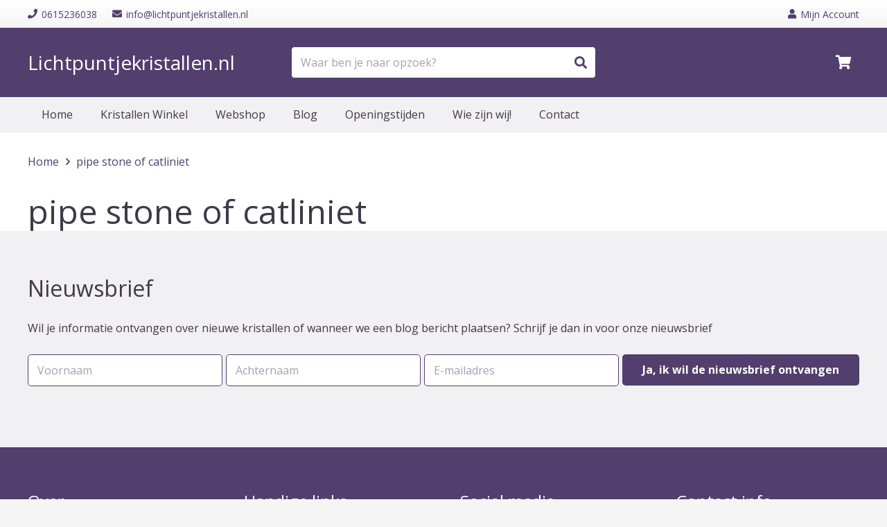

--- FILE ---
content_type: text/html; charset=UTF-8
request_url: https://www.lichtpuntjekristallen.nl/blog/algemeen/paar-nieuwe-stenen-ingekocht/attachment/pipe-stone-of-catliniet/
body_size: 13770
content:
<!DOCTYPE HTML>
<html class="" lang="nl-NL">
<head>
<meta charset="UTF-8">
<meta name='robots' content='index, follow, max-image-preview:large, max-snippet:-1, max-video-preview:-1' />
<!-- This site is optimized with the Yoast SEO plugin v26.8 - https://yoast.com/product/yoast-seo-wordpress/ -->
<title>pipe stone of catliniet - Lichtpuntje Kristallen</title>
<link rel="canonical" href="https://www.lichtpuntjekristallen.nl/blog/algemeen/paar-nieuwe-stenen-ingekocht/attachment/pipe-stone-of-catliniet/" />
<meta property="og:locale" content="nl_NL" />
<meta property="og:type" content="article" />
<meta property="og:title" content="pipe stone of catliniet - Lichtpuntje Kristallen" />
<meta property="og:url" content="https://www.lichtpuntjekristallen.nl/blog/algemeen/paar-nieuwe-stenen-ingekocht/attachment/pipe-stone-of-catliniet/" />
<meta property="og:site_name" content="Lichtpuntje Kristallen" />
<meta property="og:image" content="https://www.lichtpuntjekristallen.nl/blog/algemeen/paar-nieuwe-stenen-ingekocht/attachment/pipe-stone-of-catliniet" />
<meta property="og:image:width" content="1296" />
<meta property="og:image:height" content="864" />
<meta property="og:image:type" content="image/jpeg" />
<script type="application/ld+json" class="yoast-schema-graph">{"@context":"https://schema.org","@graph":[{"@type":"WebPage","@id":"https://www.lichtpuntjekristallen.nl/blog/algemeen/paar-nieuwe-stenen-ingekocht/attachment/pipe-stone-of-catliniet/","url":"https://www.lichtpuntjekristallen.nl/blog/algemeen/paar-nieuwe-stenen-ingekocht/attachment/pipe-stone-of-catliniet/","name":"pipe stone of catliniet - Lichtpuntje Kristallen","isPartOf":{"@id":"https://www.lichtpuntjekristallen.nl/#website"},"primaryImageOfPage":{"@id":"https://www.lichtpuntjekristallen.nl/blog/algemeen/paar-nieuwe-stenen-ingekocht/attachment/pipe-stone-of-catliniet/#primaryimage"},"image":{"@id":"https://www.lichtpuntjekristallen.nl/blog/algemeen/paar-nieuwe-stenen-ingekocht/attachment/pipe-stone-of-catliniet/#primaryimage"},"thumbnailUrl":"https://www.lichtpuntjekristallen.nl/wp-content/uploads/pipe-stone-of-catliniet.jpg","datePublished":"2015-08-14T09:41:54+00:00","breadcrumb":{"@id":"https://www.lichtpuntjekristallen.nl/blog/algemeen/paar-nieuwe-stenen-ingekocht/attachment/pipe-stone-of-catliniet/#breadcrumb"},"inLanguage":"nl-NL","potentialAction":[{"@type":"ReadAction","target":["https://www.lichtpuntjekristallen.nl/blog/algemeen/paar-nieuwe-stenen-ingekocht/attachment/pipe-stone-of-catliniet/"]}]},{"@type":"ImageObject","inLanguage":"nl-NL","@id":"https://www.lichtpuntjekristallen.nl/blog/algemeen/paar-nieuwe-stenen-ingekocht/attachment/pipe-stone-of-catliniet/#primaryimage","url":"https://www.lichtpuntjekristallen.nl/wp-content/uploads/pipe-stone-of-catliniet.jpg","contentUrl":"https://www.lichtpuntjekristallen.nl/wp-content/uploads/pipe-stone-of-catliniet.jpg","width":1296,"height":864},{"@type":"BreadcrumbList","@id":"https://www.lichtpuntjekristallen.nl/blog/algemeen/paar-nieuwe-stenen-ingekocht/attachment/pipe-stone-of-catliniet/#breadcrumb","itemListElement":[{"@type":"ListItem","position":1,"name":"Home","item":"https://www.lichtpuntjekristallen.nl/"},{"@type":"ListItem","position":2,"name":"Paar nieuwe stenen ingekocht","item":"https://www.lichtpuntjekristallen.nl/blog/algemeen/paar-nieuwe-stenen-ingekocht/"},{"@type":"ListItem","position":3,"name":"pipe stone of catliniet"}]},{"@type":"WebSite","@id":"https://www.lichtpuntjekristallen.nl/#website","url":"https://www.lichtpuntjekristallen.nl/","name":"Lichtpuntje Kristallen","description":"","potentialAction":[{"@type":"SearchAction","target":{"@type":"EntryPoint","urlTemplate":"https://www.lichtpuntjekristallen.nl/?s={search_term_string}"},"query-input":{"@type":"PropertyValueSpecification","valueRequired":true,"valueName":"search_term_string"}}],"inLanguage":"nl-NL"}]}</script>
<!-- / Yoast SEO plugin. -->
<link rel='dns-prefetch' href='//www.googletagmanager.com' />
<link rel='dns-prefetch' href='//fonts.googleapis.com' />
<link rel="alternate" type="application/rss+xml" title="Lichtpuntje Kristallen &raquo; feed" href="https://www.lichtpuntjekristallen.nl/feed/" />
<link rel="alternate" type="application/rss+xml" title="Lichtpuntje Kristallen &raquo; reacties feed" href="https://www.lichtpuntjekristallen.nl/comments/feed/" />
<link rel="alternate" type="application/rss+xml" title="Lichtpuntje Kristallen &raquo; pipe stone of catliniet reacties feed" href="https://www.lichtpuntjekristallen.nl/blog/algemeen/paar-nieuwe-stenen-ingekocht/attachment/pipe-stone-of-catliniet/feed/" />
<link rel="alternate" title="oEmbed (JSON)" type="application/json+oembed" href="https://www.lichtpuntjekristallen.nl/wp-json/oembed/1.0/embed?url=https%3A%2F%2Fwww.lichtpuntjekristallen.nl%2Fblog%2Falgemeen%2Fpaar-nieuwe-stenen-ingekocht%2Fattachment%2Fpipe-stone-of-catliniet%2F" />
<link rel="alternate" title="oEmbed (XML)" type="text/xml+oembed" href="https://www.lichtpuntjekristallen.nl/wp-json/oembed/1.0/embed?url=https%3A%2F%2Fwww.lichtpuntjekristallen.nl%2Fblog%2Falgemeen%2Fpaar-nieuwe-stenen-ingekocht%2Fattachment%2Fpipe-stone-of-catliniet%2F&#038;format=xml" />
<meta name="viewport" content="width=device-width, initial-scale=1"><meta name="SKYPE_TOOLBAR" content="SKYPE_TOOLBAR_PARSER_COMPATIBLE"><meta name="theme-color" content="#f5f5f5"><meta property="og:url" content="https://www.lichtpuntjekristallen.nl/blog/algemeen/paar-nieuwe-stenen-ingekocht/attachment/pipe-stone-of-catliniet/"><meta property="og:locale" content="nl_NL"><meta property="og:title" content="pipe stone of catliniet - Lichtpuntje Kristallen"><meta property="og:site_name" content="Lichtpuntje Kristallen"><meta property="og:type" content="article">		<!-- This site uses the Google Analytics by MonsterInsights plugin v9.11.1 - Using Analytics tracking - https://www.monsterinsights.com/ -->
<!-- Opmerking: MonsterInsights is momenteel niet geconfigureerd op deze site. De site eigenaar moet authenticeren met Google Analytics in de MonsterInsights instellingen scherm. -->
<!-- No tracking code set -->
<!-- / Google Analytics by MonsterInsights -->
<style id='wp-img-auto-sizes-contain-inline-css' type='text/css'>
img:is([sizes=auto i],[sizes^="auto," i]){contain-intrinsic-size:3000px 1500px}
/*# sourceURL=wp-img-auto-sizes-contain-inline-css */
</style>
<style id='classic-theme-styles-inline-css' type='text/css'>
/*! This file is auto-generated */
.wp-block-button__link{color:#fff;background-color:#32373c;border-radius:9999px;box-shadow:none;text-decoration:none;padding:calc(.667em + 2px) calc(1.333em + 2px);font-size:1.125em}.wp-block-file__button{background:#32373c;color:#fff;text-decoration:none}
/*# sourceURL=/wp-includes/css/classic-themes.min.css */
</style>
<!-- <link rel='stylesheet' id='square-core-css' href='https://www.lichtpuntjekristallen.nl/wp-content/mu-plugins/square-core/public/css/square-core-public.css?ver=1.0.0' type='text/css' media='all' /> -->
<!-- <link rel='stylesheet' id='contact-form-7-css' href='https://www.lichtpuntjekristallen.nl/wp-content/plugins/contact-form-7/includes/css/styles.css?ver=6.1.4' type='text/css' media='all' /> -->
<link rel="stylesheet" type="text/css" href="//www.lichtpuntjekristallen.nl/wp-content/cache/wpfc-minified/de8r51pd/61fay.css" media="all"/>
<style id='woocommerce-inline-inline-css' type='text/css'>
.woocommerce form .form-row .required { visibility: visible; }
/*# sourceURL=woocommerce-inline-inline-css */
</style>
<!-- <link rel='stylesheet' id='owl-style-css' href='https://www.lichtpuntjekristallen.nl/wp-content/themes/lichtpuntjekristallen/assets/css/owl.carousel.min.css?ver=6.9' type='text/css' media='all' /> -->
<!-- <link rel='stylesheet' id='general-css' href='https://www.lichtpuntjekristallen.nl/wp-content/themes/lichtpuntjekristallen/assets/css/general_classes.css?ver=6.9' type='text/css' media='all' /> -->
<!-- <link rel='stylesheet' id='wc_shop_sidebar_css-css' href='https://www.lichtpuntjekristallen.nl/wp-content/themes/lichtpuntjekristallen/assets/css/wc_shop_sidebar.css?ver=6.9' type='text/css' media='all' /> -->
<link rel="stylesheet" type="text/css" href="//www.lichtpuntjekristallen.nl/wp-content/cache/wpfc-minified/863vszqt/bmxtr.css" media="all"/>
<link rel='stylesheet' id='us-fonts-css' href='https://fonts.googleapis.com/css?family=Open+Sans%3A400%2C700&#038;display=swap&#038;ver=6.9' type='text/css' media='all' />
<!-- <link rel='stylesheet' id='mollie-applepaydirect-css' href='https://www.lichtpuntjekristallen.nl/wp-content/plugins/mollie-payments-for-woocommerce/public/css/mollie-applepaydirect.min.css?ver=1768883791' type='text/css' media='screen' /> -->
<link rel="stylesheet" type="text/css" href="//www.lichtpuntjekristallen.nl/wp-content/cache/wpfc-minified/g416cbng/bnb4j.css" media="screen"/>
<!-- <link rel='stylesheet' id='us-theme-css' href='https://www.lichtpuntjekristallen.nl/wp-content/uploads/us-assets/www.lichtpuntjekristallen.nl.css?ver=6ae7ea9f' type='text/css' media='all' /> -->
<!-- <link rel='stylesheet' id='theme-style-css' href='https://www.lichtpuntjekristallen.nl/wp-content/themes/lichtpuntjekristallen/style.css?ver=7.9' type='text/css' media='all' /> -->
<link rel="stylesheet" type="text/css" href="//www.lichtpuntjekristallen.nl/wp-content/cache/wpfc-minified/7wvkvu43/bmxtr.css" media="all"/>
<script type="text/javascript" id="woocommerce-google-analytics-integration-gtag-js-after">
/* <![CDATA[ */
/* Google Analytics for WooCommerce (gtag.js) */
window.dataLayer = window.dataLayer || [];
function gtag(){dataLayer.push(arguments);}
// Set up default consent state.
for ( const mode of [{"analytics_storage":"denied","ad_storage":"denied","ad_user_data":"denied","ad_personalization":"denied","region":["AT","BE","BG","HR","CY","CZ","DK","EE","FI","FR","DE","GR","HU","IS","IE","IT","LV","LI","LT","LU","MT","NL","NO","PL","PT","RO","SK","SI","ES","SE","GB","CH"]}] || [] ) {
gtag( "consent", "default", { "wait_for_update": 500, ...mode } );
}
gtag("js", new Date());
gtag("set", "developer_id.dOGY3NW", true);
gtag("config", "G-6P64EL70RM", {"track_404":true,"allow_google_signals":true,"logged_in":false,"linker":{"domains":[],"allow_incoming":false},"custom_map":{"dimension1":"logged_in"}});
//# sourceURL=woocommerce-google-analytics-integration-gtag-js-after
/* ]]> */
</script>
<script src='//www.lichtpuntjekristallen.nl/wp-content/cache/wpfc-minified/kyo8fx7u/2subc.js' type="text/javascript"></script>
<!-- <script type="text/javascript" src="https://www.lichtpuntjekristallen.nl/wp-content/themes/Impreza/common/js/jquery/jquery-3.5.1.min.js?ver=3.5.1" id="jquery-core-js"></script> -->
<!-- <script type="text/javascript" src="https://www.lichtpuntjekristallen.nl/wp-content/mu-plugins/square-core/public/js/square-core-public.js?ver=1.0.0" id="square-core-js"></script> -->
<!-- <script type="text/javascript" src="https://www.lichtpuntjekristallen.nl/wp-content/plugins/woocommerce/assets/js/jquery-blockui/jquery.blockUI.min.js?ver=2.7.0-wc.10.4.3" id="wc-jquery-blockui-js" defer="defer" data-wp-strategy="defer"></script> -->
<!-- <script type="text/javascript" src="https://www.lichtpuntjekristallen.nl/wp-content/plugins/woocommerce/assets/js/js-cookie/js.cookie.min.js?ver=2.1.4-wc.10.4.3" id="wc-js-cookie-js" defer="defer" data-wp-strategy="defer"></script> -->
<script type="text/javascript" id="woocommerce-js-extra">
/* <![CDATA[ */
var woocommerce_params = {"ajax_url":"/wp-admin/admin-ajax.php","wc_ajax_url":"/?wc-ajax=%%endpoint%%","i18n_password_show":"Wachtwoord weergeven","i18n_password_hide":"Wachtwoord verbergen"};
//# sourceURL=woocommerce-js-extra
/* ]]> */
</script>
<script src='//www.lichtpuntjekristallen.nl/wp-content/cache/wpfc-minified/862jzrlk/2subc.js' type="text/javascript"></script>
<!-- <script type="text/javascript" src="https://www.lichtpuntjekristallen.nl/wp-content/plugins/woocommerce/assets/js/frontend/woocommerce.min.js?ver=10.4.3" id="woocommerce-js" defer="defer" data-wp-strategy="defer"></script> -->
<link rel="https://api.w.org/" href="https://www.lichtpuntjekristallen.nl/wp-json/" /><link rel="alternate" title="JSON" type="application/json" href="https://www.lichtpuntjekristallen.nl/wp-json/wp/v2/media/13827" /><link rel="EditURI" type="application/rsd+xml" title="RSD" href="https://www.lichtpuntjekristallen.nl/xmlrpc.php?rsd" />
<link rel='shortlink' href='https://www.lichtpuntjekristallen.nl/?p=13827' />
<script>
if ( !/Android|webOS|iPhone|iPad|iPod|BlackBerry|IEMobile|Opera Mini/i.test( navigator.userAgent ) ) {
var root = document.getElementsByTagName( 'html' )[ 0 ]
root.className += " no-touch";
}
</script>
<noscript><style>.woocommerce-product-gallery{ opacity: 1 !important; }</style></noscript>
<meta name="generator" content="Powered by WPBakery Page Builder - drag and drop page builder for WordPress."/>
<noscript><style> .wpb_animate_when_almost_visible { opacity: 1; }</style></noscript>		<style id="us-header-css"> .l-subheader.at_top, .l-subheader.at_top .w-dropdown-list, .l-subheader.at_top .type_mobile .w-nav-list.level_1{background:linear-gradient(0deg,#f5f5f5,#fff);color:#523f6d} .no-touch .l-subheader.at_top a:hover, .no-touch .l-header.bg_transparent .l-subheader.at_top .w-dropdown.opened a:hover{color:#403949} .l-header.bg_transparent:not(.sticky) .l-subheader.at_top{background:rgba(0,0,0,0.2);color:rgba(255,255,255,0.66)} .no-touch .l-header.bg_transparent:not(.sticky) .at_top .w-cart-link:hover, .no-touch .l-header.bg_transparent:not(.sticky) .at_top .w-text a:hover, .no-touch .l-header.bg_transparent:not(.sticky) .at_top .w-html a:hover, .no-touch .l-header.bg_transparent:not(.sticky) .at_top .w-nav>a:hover, .no-touch .l-header.bg_transparent:not(.sticky) .at_top .w-menu a:hover, .no-touch .l-header.bg_transparent:not(.sticky) .at_top .w-search>a:hover, .no-touch .l-header.bg_transparent:not(.sticky) .at_top .w-dropdown a:hover, .no-touch .l-header.bg_transparent:not(.sticky) .at_top .type_desktop .menu-item.level_1:hover>a{color:#ffffff} .l-subheader.at_middle, .l-subheader.at_middle .w-dropdown-list, .l-subheader.at_middle .type_mobile .w-nav-list.level_1{background:#523F6D;color:#ffffff} .no-touch .l-subheader.at_middle a:hover, .no-touch .l-header.bg_transparent .l-subheader.at_middle .w-dropdown.opened a:hover{color:#a3b745} .l-header.bg_transparent:not(.sticky) .l-subheader.at_middle{background:transparent;color:#ffffff} .no-touch .l-header.bg_transparent:not(.sticky) .at_middle .w-cart-link:hover, .no-touch .l-header.bg_transparent:not(.sticky) .at_middle .w-text a:hover, .no-touch .l-header.bg_transparent:not(.sticky) .at_middle .w-html a:hover, .no-touch .l-header.bg_transparent:not(.sticky) .at_middle .w-nav>a:hover, .no-touch .l-header.bg_transparent:not(.sticky) .at_middle .w-menu a:hover, .no-touch .l-header.bg_transparent:not(.sticky) .at_middle .w-search>a:hover, .no-touch .l-header.bg_transparent:not(.sticky) .at_middle .w-dropdown a:hover, .no-touch .l-header.bg_transparent:not(.sticky) .at_middle .type_desktop .menu-item.level_1:hover>a{color:#ffffff} .l-subheader.at_bottom, .l-subheader.at_bottom .w-dropdown-list, .l-subheader.at_bottom .type_mobile .w-nav-list.level_1{background:#f1f0f2;color:#403949} .no-touch .l-subheader.at_bottom a:hover, .no-touch .l-header.bg_transparent .l-subheader.at_bottom .w-dropdown.opened a:hover{color:#523f6d} .l-header.bg_transparent:not(.sticky) .l-subheader.at_bottom{background:transparent;color:#ffffff} .no-touch .l-header.bg_transparent:not(.sticky) .at_bottom .w-cart-link:hover, .no-touch .l-header.bg_transparent:not(.sticky) .at_bottom .w-text a:hover, .no-touch .l-header.bg_transparent:not(.sticky) .at_bottom .w-html a:hover, .no-touch .l-header.bg_transparent:not(.sticky) .at_bottom .w-nav>a:hover, .no-touch .l-header.bg_transparent:not(.sticky) .at_bottom .w-menu a:hover, .no-touch .l-header.bg_transparent:not(.sticky) .at_bottom .w-search>a:hover, .no-touch .l-header.bg_transparent:not(.sticky) .at_bottom .w-dropdown a:hover, .no-touch .l-header.bg_transparent:not(.sticky) .at_bottom .type_desktop .menu-item.level_1:hover>a{color:#ffffff} .header_ver .l-header{background:#523F6D;color:#ffffff}@media (min-width:900px){.hidden_for_default{display:none!important}.l-header{position:relative;z-index:111;width:100%} .l-subheader{margin:0 auto} .l-subheader.width_full{padding-left:1.5rem;padding-right:1.5rem} .l-subheader-h{display:flex;align-items:center;position:relative;margin:0 auto;height:inherit} .w-header-show{display:none}.l-header.pos_fixed{position:fixed;left:0} .l-header.pos_fixed:not(.notransition) .l-subheader{transition-property:transform, background, box-shadow, line-height, height;transition-duration:0.3s;transition-timing-function:cubic-bezier(.78,.13,.15,.86)}.header_hor .l-header.sticky_auto_hide{transition:transform 0.3s cubic-bezier(.78,.13,.15,.86) 0.1s} .header_hor .l-header.sticky_auto_hide.down{transform:translateY(-100%);overflow:hidden}.l-header.bg_transparent:not(.sticky) .l-subheader{box-shadow:none!important;background:none} .l-header.bg_transparent~.l-main .l-section.width_full.height_auto:first-child>.l-section-h{padding-top:0!important;padding-bottom:0!important}.l-header.pos_static.bg_transparent{position:absolute;left:0}.l-subheader.width_full .l-subheader-h{max-width:none!important}.headerinpos_above .l-header.pos_fixed{overflow:hidden;transition:transform 0.3s;transform:translate3d(0,-100%,0)} .headerinpos_above .l-header.pos_fixed.sticky{overflow:visible;transform:none} .headerinpos_above .l-header.pos_fixed~.l-section>.l-section-h, .headerinpos_above .l-header.pos_fixed~.l-main .l-section:first-of-type>.l-section-h{padding-top:0!important}.l-header.shadow_thin .l-subheader.at_middle, .l-header.shadow_thin .l-subheader.at_bottom, .l-header.shadow_none.sticky .l-subheader.at_middle, .l-header.shadow_none.sticky .l-subheader.at_bottom{box-shadow:0 1px 0 rgba(0,0,0,0.08)} .l-header.shadow_wide .l-subheader.at_middle, .l-header.shadow_wide .l-subheader.at_bottom{box-shadow:0 3px 5px -1px rgba(0,0,0,0.1), 0 2px 1px -1px rgba(0,0,0,0.05)}.header_hor .l-subheader-cell>.w-cart{margin-left:0;margin-right:0} .l-header:before{content:'50'} .l-subheader.at_top{line-height:40px;height:40px} .l-header.sticky .l-subheader.at_top{line-height:0px;height:0px;overflow:hidden} .l-subheader.at_middle{line-height:100px;height:100px} .l-header.sticky .l-subheader.at_middle{line-height:0px;height:0px;overflow:hidden} .l-subheader.at_bottom{line-height:50px;height:50px} .l-header.sticky .l-subheader.at_bottom{line-height:50px;height:50px}.l-subheader.with_centering .l-subheader-cell.at_left, .l-subheader.with_centering .l-subheader-cell.at_right{flex-basis:100px}.l-header.pos_fixed~.l-main>.l-section:first-of-type>.l-section-h, .headerinpos_below .l-header.pos_fixed~.l-main>.l-section:nth-of-type(2)>.l-section-h, .l-header.pos_static.bg_transparent~.l-main>.l-section:first-of-type>.l-section-h{padding-top:190px} .headerinpos_bottom .l-header.pos_fixed~.l-main>.l-section:first-of-type>.l-section-h{padding-bottom:190px}.l-header.bg_transparent~.l-main .l-section.valign_center:first-of-type>.l-section-h{top:-95px} .headerinpos_bottom .l-header.pos_fixed.bg_transparent~.l-main .l-section.valign_center:first-of-type>.l-section-h{top:95px}.menu-item-object-us_page_block{max-height:calc(100vh - 190px)}.l-header.pos_fixed:not(.down)~.l-main .l-section.type_sticky{top:50px} .admin-bar .l-header.pos_fixed:not(.down)~.l-main .l-section.type_sticky{top:82px} .l-header.pos_fixed.sticky:not(.down)~.l-main .l-section.type_sticky:first-of-type>.l-section-h{padding-top:50px}.l-header.pos_fixed~.l-main .vc_column-inner.type_sticky>.wpb_wrapper{top:calc(50px + 4rem)}.l-header.pos_fixed~.l-main .woocommerce .cart-collaterals, .l-header.pos_fixed~.l-main .woocommerce-checkout #order_review{top:50px}.l-header.pos_static.bg_solid~.l-main .l-section.height_full:first-of-type{min-height:calc(100vh - 190px)} .admin-bar .l-header.pos_static.bg_solid~.l-main .l-section.height_full:first-of-type{min-height:calc(100vh - 222px)} .l-header.pos_fixed:not(.sticky_auto_hide)~.l-main .l-section.height_full:not(:first-of-type){min-height:calc(100vh - 50px)} .admin-bar .l-header.pos_fixed:not(.sticky_auto_hide)~.l-main .l-section.height_full:not(:first-of-type){min-height:calc(100vh - 82px)}.headerinpos_below .l-header.pos_fixed:not(.sticky){position:absolute;top:100%} .headerinpos_bottom .l-header.pos_fixed:not(.sticky){position:absolute;bottom:0} .headerinpos_below .l-header.pos_fixed~.l-main>.l-section:first-of-type>.l-section-h, .headerinpos_bottom .l-header.pos_fixed~.l-main>.l-section:first-of-type>.l-section-h{padding-top:0!important} .headerinpos_below .l-header.pos_fixed~.l-main .l-section.height_full:nth-of-type(2){min-height:100vh} .admin-bar.headerinpos_below .l-header.pos_fixed~.l-main .l-section.height_full:nth-of-type(2){min-height:calc(100vh - 32px)} .headerinpos_bottom .l-header.pos_fixed:not(.sticky) .w-cart-dropdown, .headerinpos_bottom .l-header.pos_fixed:not(.sticky) .w-nav.type_desktop .w-nav-list.level_2{bottom:100%;transform-origin:0 100%} .headerinpos_bottom .l-header.pos_fixed:not(.sticky) .w-nav.type_mobile.m_layout_dropdown .w-nav-list.level_1{top:auto;bottom:100%;box-shadow:0 -3px 3px rgba(0,0,0,0.1)} .headerinpos_bottom .l-header.pos_fixed:not(.sticky) .w-nav.type_desktop .w-nav-list.level_3, .headerinpos_bottom .l-header.pos_fixed:not(.sticky) .w-nav.type_desktop .w-nav-list.level_4{top:auto;bottom:0;transform-origin:0 100%}.headerinpos_bottom .l-header.pos_fixed:not(.sticky) .w-dropdown-list{top:auto;bottom:-0.4em;padding-top:0.4em;padding-bottom:2.4em}}@media (min-width:600px) and (max-width:899px){.hidden_for_tablets{display:none!important}.l-header{position:relative;z-index:111;width:100%} .l-subheader{margin:0 auto} .l-subheader.width_full{padding-left:1.5rem;padding-right:1.5rem} .l-subheader-h{display:flex;align-items:center;position:relative;margin:0 auto;height:inherit} .w-header-show{display:none}.l-header.pos_fixed{position:fixed;left:0} .l-header.pos_fixed:not(.notransition) .l-subheader{transition-property:transform, background, box-shadow, line-height, height;transition-duration:0.3s;transition-timing-function:cubic-bezier(.78,.13,.15,.86)}.header_hor .l-header.sticky_auto_hide{transition:transform 0.3s cubic-bezier(.78,.13,.15,.86) 0.1s} .header_hor .l-header.sticky_auto_hide.down{transform:translateY(-100%);overflow:hidden}.l-header.bg_transparent:not(.sticky) .l-subheader{box-shadow:none!important;background:none} .l-header.bg_transparent~.l-main .l-section.width_full.height_auto:first-child>.l-section-h{padding-top:0!important;padding-bottom:0!important}.l-header.pos_static.bg_transparent{position:absolute;left:0}.l-subheader.width_full .l-subheader-h{max-width:none!important}.headerinpos_above .l-header.pos_fixed{overflow:hidden;transition:transform 0.3s;transform:translate3d(0,-100%,0)} .headerinpos_above .l-header.pos_fixed.sticky{overflow:visible;transform:none} .headerinpos_above .l-header.pos_fixed~.l-section>.l-section-h, .headerinpos_above .l-header.pos_fixed~.l-main .l-section:first-of-type>.l-section-h{padding-top:0!important}.l-header.shadow_thin .l-subheader.at_middle, .l-header.shadow_thin .l-subheader.at_bottom, .l-header.shadow_none.sticky .l-subheader.at_middle, .l-header.shadow_none.sticky .l-subheader.at_bottom{box-shadow:0 1px 0 rgba(0,0,0,0.08)} .l-header.shadow_wide .l-subheader.at_middle, .l-header.shadow_wide .l-subheader.at_bottom{box-shadow:0 3px 5px -1px rgba(0,0,0,0.1), 0 2px 1px -1px rgba(0,0,0,0.05)}.header_hor .l-subheader-cell>.w-cart{margin-left:0;margin-right:0} .l-header:before{content:'110'} .l-subheader.at_top{line-height:40px;height:40px} .l-header.sticky .l-subheader.at_top{line-height:0px;height:0px;overflow:hidden} .l-subheader.at_middle{line-height:80px;height:80px} .l-header.sticky .l-subheader.at_middle{line-height:60px;height:60px} .l-subheader.at_bottom{line-height:50px;height:50px} .l-header.sticky .l-subheader.at_bottom{line-height:50px;height:50px}.l-subheader.with_centering_tablets .l-subheader-cell.at_left, .l-subheader.with_centering_tablets .l-subheader-cell.at_right{flex-basis:100px}.l-header.pos_fixed~.l-main>.l-section:first-of-type>.l-section-h, .headerinpos_below .l-header.pos_fixed~.l-main>.l-section:nth-of-type(2)>.l-section-h, .l-header.pos_static.bg_transparent~.l-main>.l-section:first-of-type>.l-section-h{padding-top:170px}.l-header.bg_transparent~.l-main .l-section.valign_center:first-of-type>.l-section-h{top:-85px}.l-header.pos_fixed~.l-main .l-section.type_sticky{top:110px} .admin-bar .l-header.pos_fixed~.l-main .l-section.type_sticky{top:142px} .l-header.pos_fixed.sticky:not(.down)~.l-main .l-section.type_sticky:first-of-type>.l-section-h{padding-top:110px}.l-header.pos_static.bg_solid~.l-main .l-section.height_full:first-of-type{min-height:calc(100vh - 170px)} .l-header.pos_fixed:not(.sticky_auto_hide)~.l-main .l-section.height_full:not(:first-of-type){min-height:calc(100vh - 110px)}}@media (max-width:599px){.hidden_for_mobiles{display:none!important} .l-subheader.at_top{display:none} .l-subheader.at_bottom{display:none}.l-header{position:relative;z-index:111;width:100%} .l-subheader{margin:0 auto} .l-subheader.width_full{padding-left:1.5rem;padding-right:1.5rem} .l-subheader-h{display:flex;align-items:center;position:relative;margin:0 auto;height:inherit} .w-header-show{display:none}.l-header.pos_fixed{position:fixed;left:0} .l-header.pos_fixed:not(.notransition) .l-subheader{transition-property:transform, background, box-shadow, line-height, height;transition-duration:0.3s;transition-timing-function:cubic-bezier(.78,.13,.15,.86)}.header_hor .l-header.sticky_auto_hide{transition:transform 0.3s cubic-bezier(.78,.13,.15,.86) 0.1s} .header_hor .l-header.sticky_auto_hide.down{transform:translateY(-100%);overflow:hidden}.l-header.bg_transparent:not(.sticky) .l-subheader{box-shadow:none!important;background:none} .l-header.bg_transparent~.l-main .l-section.width_full.height_auto:first-child>.l-section-h{padding-top:0!important;padding-bottom:0!important}.l-header.pos_static.bg_transparent{position:absolute;left:0}.l-subheader.width_full .l-subheader-h{max-width:none!important}.headerinpos_above .l-header.pos_fixed{overflow:hidden;transition:transform 0.3s;transform:translate3d(0,-100%,0)} .headerinpos_above .l-header.pos_fixed.sticky{overflow:visible;transform:none} .headerinpos_above .l-header.pos_fixed~.l-section>.l-section-h, .headerinpos_above .l-header.pos_fixed~.l-main .l-section:first-of-type>.l-section-h{padding-top:0!important}.l-header.shadow_thin .l-subheader.at_middle, .l-header.shadow_thin .l-subheader.at_bottom, .l-header.shadow_none.sticky .l-subheader.at_middle, .l-header.shadow_none.sticky .l-subheader.at_bottom{box-shadow:0 1px 0 rgba(0,0,0,0.08)} .l-header.shadow_wide .l-subheader.at_middle, .l-header.shadow_wide .l-subheader.at_bottom{box-shadow:0 3px 5px -1px rgba(0,0,0,0.1), 0 2px 1px -1px rgba(0,0,0,0.05)}.header_hor .l-subheader-cell>.w-cart{margin-left:0;margin-right:0} .l-header:before{content:'50'} .l-subheader.at_top{line-height:40px;height:40px} .l-header.sticky .l-subheader.at_top{line-height:0px;height:0px;overflow:hidden} .l-subheader.at_middle{line-height:50px;height:50px} .l-header.sticky .l-subheader.at_middle{line-height:50px;height:50px} .l-subheader.at_bottom{line-height:50px;height:50px} .l-header.sticky .l-subheader.at_bottom{line-height:50px;height:50px}.l-subheader.with_centering_mobiles .l-subheader-cell.at_left, .l-subheader.with_centering_mobiles .l-subheader-cell.at_right{flex-basis:100px}.l-header.pos_fixed~.l-main>.l-section:first-of-type>.l-section-h, .headerinpos_below .l-header.pos_fixed~.l-main>.l-section:nth-of-type(2)>.l-section-h, .l-header.pos_static.bg_transparent~.l-main>.l-section:first-of-type>.l-section-h{padding-top:50px}.l-header.bg_transparent~.l-main .l-section.valign_center:first-of-type>.l-section-h{top:-25px}.l-header.pos_fixed~.l-main .l-section.type_sticky{top:50px} .l-header.pos_fixed.sticky:not(.down)~.l-main .l-section.type_sticky:first-of-type>.l-section-h{padding-top:50px}.l-header.pos_static.bg_solid~.l-main .l-section.height_full:first-of-type{min-height:calc(100vh - 50px)} .l-header.pos_fixed:not(.sticky_auto_hide)~.l-main .l-section.height_full:not(:first-of-type){min-height:calc(100vh - 50px)}} .header_hor .ush_menu_1.type_desktop .menu-item.level_1>a:not(.w-btn){padding-left:20px;padding-right:20px} .header_hor .ush_menu_1.type_desktop .menu-item.level_1>a.w-btn{margin-left:20px;margin-right:20px} .header_ver .ush_menu_1.type_desktop .menu-item.level_1>a:not(.w-btn){padding-top:20px;padding-bottom:20px} .header_ver .ush_menu_1.type_desktop .menu-item.level_1>a.w-btn{margin-top:20px;margin-bottom:20px} .ush_menu_1.type_desktop .menu-item-has-children.level_1>a>.w-nav-arrow{display:inline-block} .ush_menu_1.type_desktop .menu-item:not(.level_1){font-size:1rem} .ush_menu_1.type_mobile .w-nav-anchor.level_1{font-size:1.1rem} .ush_menu_1.type_mobile .w-nav-anchor:not(.level_1){font-size:0.9rem} @media (min-width:900px){.ush_menu_1 .w-nav-icon{font-size:20px}} @media (min-width:600px) and (max-width:899px){.ush_menu_1 .w-nav-icon{font-size:20px}} @media (max-width:599px){.ush_menu_1 .w-nav-icon{font-size:16px}} .ush_menu_1 .w-nav-icon i{border-width:3px}@media screen and (max-width:899px){.w-nav.ush_menu_1>.w-nav-list.level_1{display:none} .ush_menu_1 .w-nav-control{display:block}} .ush_menu_1 .menu-item.level_1>a:not(.w-btn):focus, .no-touch .ush_menu_1 .menu-item.level_1.opened>a:not(.w-btn), .no-touch .ush_menu_1 .menu-item.level_1:hover>a:not(.w-btn){background:#a3b745;color:#ffffff}.ush_menu_1 .menu-item.level_1.current-menu-item>a:not(.w-btn), .ush_menu_1 .menu-item.level_1.current-menu-ancestor>a:not(.w-btn), .ush_menu_1 .menu-item.level_1.current-page-ancestor>a:not(.w-btn){background:#a3b745;color:#ffffff}.l-header.bg_transparent:not(.sticky) .ush_menu_1.type_desktop .menu-item.level_1.current-menu-item>a:not(.w-btn), .l-header.bg_transparent:not(.sticky) .ush_menu_1.type_desktop .menu-item.level_1.current-menu-ancestor>a:not(.w-btn), .l-header.bg_transparent:not(.sticky) .ush_menu_1.type_desktop .menu-item.level_1.current-page-ancestor>a:not(.w-btn){background:#a3b745;color:#ffffff}.ush_menu_1 .w-nav-list:not(.level_1){background:#ffffff;color:#403949}.no-touch .ush_menu_1 .menu-item:not(.level_1)>a:focus, .no-touch .ush_menu_1 .menu-item:not(.level_1):hover>a{background:#523f6d;color:#ffffff}.ush_menu_1 .menu-item:not(.level_1).current-menu-item>a, .ush_menu_1 .menu-item:not(.level_1).current-menu-ancestor>a, .ush_menu_1 .menu-item:not(.level_1).current-page-ancestor>a{background:#523f6d;color:#ffffff} .header_hor .ush_menu_2.type_desktop .menu-item.level_1>a:not(.w-btn){padding-left:20px;padding-right:20px} .header_hor .ush_menu_2.type_desktop .menu-item.level_1>a.w-btn{margin-left:20px;margin-right:20px} .header_ver .ush_menu_2.type_desktop .menu-item.level_1>a:not(.w-btn){padding-top:20px;padding-bottom:20px} .header_ver .ush_menu_2.type_desktop .menu-item.level_1>a.w-btn{margin-top:20px;margin-bottom:20px} .ush_menu_2.type_desktop .menu-item-has-children.level_1>a>.w-nav-arrow{display:inline-block} .ush_menu_2.type_desktop .menu-item:not(.level_1){font-size:1rem} .ush_menu_2.type_mobile .w-nav-anchor.level_1{font-size:1.1rem} .ush_menu_2.type_mobile .w-nav-anchor:not(.level_1){font-size:0.9rem} @media (min-width:900px){.ush_menu_2 .w-nav-icon{font-size:20px}} @media (min-width:600px) and (max-width:899px){.ush_menu_2 .w-nav-icon{font-size:20px}} @media (max-width:599px){.ush_menu_2 .w-nav-icon{font-size:16px}} .ush_menu_2 .w-nav-icon i{border-width:3px}@media screen and (max-width:899px){.w-nav.ush_menu_2>.w-nav-list.level_1{display:none} .ush_menu_2 .w-nav-control{display:block}} .ush_menu_2 .menu-item.level_1>a:not(.w-btn):focus, .no-touch .ush_menu_2 .menu-item.level_1.opened>a:not(.w-btn), .no-touch .ush_menu_2 .menu-item.level_1:hover>a:not(.w-btn){background:#a3b745;color:#ffffff}.ush_menu_2 .menu-item.level_1.current-menu-item>a:not(.w-btn), .ush_menu_2 .menu-item.level_1.current-menu-ancestor>a:not(.w-btn), .ush_menu_2 .menu-item.level_1.current-page-ancestor>a:not(.w-btn){background:#a3b745;color:#ffffff}.l-header.bg_transparent:not(.sticky) .ush_menu_2.type_desktop .menu-item.level_1.current-menu-item>a:not(.w-btn), .l-header.bg_transparent:not(.sticky) .ush_menu_2.type_desktop .menu-item.level_1.current-menu-ancestor>a:not(.w-btn), .l-header.bg_transparent:not(.sticky) .ush_menu_2.type_desktop .menu-item.level_1.current-page-ancestor>a:not(.w-btn){background:#a3b745;color:#ffffff}.ush_menu_2 .w-nav-list:not(.level_1){background:#ffffff;color:#403949}.no-touch .ush_menu_2 .menu-item:not(.level_1)>a:focus, .no-touch .ush_menu_2 .menu-item:not(.level_1):hover>a{background:#523f6d;color:#ffffff}.ush_menu_2 .menu-item:not(.level_1).current-menu-item>a, .ush_menu_2 .menu-item:not(.level_1).current-menu-ancestor>a, .ush_menu_2 .menu-item:not(.level_1).current-page-ancestor>a{background:#523f6d;color:#ffffff} .ush_search_1 .w-search-form{background:#ffffff;color:#403949} @media (min-width:900px){.ush_search_1.layout_simple{max-width:440px} .ush_search_1.layout_modern.active{width:440px} .ush_search_1{font-size:18px}} @media (min-width:600px) and (max-width:899px){.ush_search_1.layout_simple{max-width:240px} .ush_search_1.layout_modern.active{width:240px} .ush_search_1{font-size:18px}} @media (max-width:599px){.ush_search_1{font-size:16px}} @media (min-width:900px){.ush_cart_1 .w-cart-link{font-size:20px}} @media (min-width:600px) and (max-width:899px){.ush_cart_1 .w-cart-link{font-size:20px}} @media (max-width:599px){.ush_cart_1 .w-cart-link{font-size:16px}}.ush_text_2{font-size:14px!important}.ush_text_1{color:#ffffff!important;font-size:28px!important}.ush_text_4{font-size:14px!important}.ush_text_5{font-size:14px!important}@media (min-width:600px) and (max-width:899px){.ush_text_1{font-size:24px!important}}@media (max-width:599px){.ush_menu_1{margin-right:.5rem!important}.ush_text_1{font-size:16px!important}.ush_menu_2{margin-right:.5rem!important}}</style>
<style id="us-design-options-css">.us_custom_3b8f9481{margin-top:25px!important;margin-bottom:25px!important}.us_custom_19737bc8{padding-bottom:0!important}.us_custom_887a049b{padding-top:0!important}.us_custom_83f6cc4f{color:#ffffff!important;font-size:2rem!important}.us_custom_43d836d8{padding-top:10px!important;padding-bottom:10px!important}.us_custom_d36a942b{margin-top:0px!important;margin-bottom:5px!important}.us_custom_408b1f19{text-align:right!important;margin-top:0!important;margin-bottom:0!important}@media (min-width:600px) and (max-width:1023px){.us_custom_d36a942b{text-align:center!important}.us_custom_408b1f19{text-align:center!important}}@media (max-width:599px){.us_custom_d36a942b{text-align:center!important}.us_custom_408b1f19{text-align:center!important}}</style><style id='global-styles-inline-css' type='text/css'>
:root{--wp--preset--aspect-ratio--square: 1;--wp--preset--aspect-ratio--4-3: 4/3;--wp--preset--aspect-ratio--3-4: 3/4;--wp--preset--aspect-ratio--3-2: 3/2;--wp--preset--aspect-ratio--2-3: 2/3;--wp--preset--aspect-ratio--16-9: 16/9;--wp--preset--aspect-ratio--9-16: 9/16;--wp--preset--color--black: #000000;--wp--preset--color--cyan-bluish-gray: #abb8c3;--wp--preset--color--white: #ffffff;--wp--preset--color--pale-pink: #f78da7;--wp--preset--color--vivid-red: #cf2e2e;--wp--preset--color--luminous-vivid-orange: #ff6900;--wp--preset--color--luminous-vivid-amber: #fcb900;--wp--preset--color--light-green-cyan: #7bdcb5;--wp--preset--color--vivid-green-cyan: #00d084;--wp--preset--color--pale-cyan-blue: #8ed1fc;--wp--preset--color--vivid-cyan-blue: #0693e3;--wp--preset--color--vivid-purple: #9b51e0;--wp--preset--gradient--vivid-cyan-blue-to-vivid-purple: linear-gradient(135deg,rgb(6,147,227) 0%,rgb(155,81,224) 100%);--wp--preset--gradient--light-green-cyan-to-vivid-green-cyan: linear-gradient(135deg,rgb(122,220,180) 0%,rgb(0,208,130) 100%);--wp--preset--gradient--luminous-vivid-amber-to-luminous-vivid-orange: linear-gradient(135deg,rgb(252,185,0) 0%,rgb(255,105,0) 100%);--wp--preset--gradient--luminous-vivid-orange-to-vivid-red: linear-gradient(135deg,rgb(255,105,0) 0%,rgb(207,46,46) 100%);--wp--preset--gradient--very-light-gray-to-cyan-bluish-gray: linear-gradient(135deg,rgb(238,238,238) 0%,rgb(169,184,195) 100%);--wp--preset--gradient--cool-to-warm-spectrum: linear-gradient(135deg,rgb(74,234,220) 0%,rgb(151,120,209) 20%,rgb(207,42,186) 40%,rgb(238,44,130) 60%,rgb(251,105,98) 80%,rgb(254,248,76) 100%);--wp--preset--gradient--blush-light-purple: linear-gradient(135deg,rgb(255,206,236) 0%,rgb(152,150,240) 100%);--wp--preset--gradient--blush-bordeaux: linear-gradient(135deg,rgb(254,205,165) 0%,rgb(254,45,45) 50%,rgb(107,0,62) 100%);--wp--preset--gradient--luminous-dusk: linear-gradient(135deg,rgb(255,203,112) 0%,rgb(199,81,192) 50%,rgb(65,88,208) 100%);--wp--preset--gradient--pale-ocean: linear-gradient(135deg,rgb(255,245,203) 0%,rgb(182,227,212) 50%,rgb(51,167,181) 100%);--wp--preset--gradient--electric-grass: linear-gradient(135deg,rgb(202,248,128) 0%,rgb(113,206,126) 100%);--wp--preset--gradient--midnight: linear-gradient(135deg,rgb(2,3,129) 0%,rgb(40,116,252) 100%);--wp--preset--font-size--small: 13px;--wp--preset--font-size--medium: 20px;--wp--preset--font-size--large: 36px;--wp--preset--font-size--x-large: 42px;--wp--preset--spacing--20: 0.44rem;--wp--preset--spacing--30: 0.67rem;--wp--preset--spacing--40: 1rem;--wp--preset--spacing--50: 1.5rem;--wp--preset--spacing--60: 2.25rem;--wp--preset--spacing--70: 3.38rem;--wp--preset--spacing--80: 5.06rem;--wp--preset--shadow--natural: 6px 6px 9px rgba(0, 0, 0, 0.2);--wp--preset--shadow--deep: 12px 12px 50px rgba(0, 0, 0, 0.4);--wp--preset--shadow--sharp: 6px 6px 0px rgba(0, 0, 0, 0.2);--wp--preset--shadow--outlined: 6px 6px 0px -3px rgb(255, 255, 255), 6px 6px rgb(0, 0, 0);--wp--preset--shadow--crisp: 6px 6px 0px rgb(0, 0, 0);}:where(.is-layout-flex){gap: 0.5em;}:where(.is-layout-grid){gap: 0.5em;}body .is-layout-flex{display: flex;}.is-layout-flex{flex-wrap: wrap;align-items: center;}.is-layout-flex > :is(*, div){margin: 0;}body .is-layout-grid{display: grid;}.is-layout-grid > :is(*, div){margin: 0;}:where(.wp-block-columns.is-layout-flex){gap: 2em;}:where(.wp-block-columns.is-layout-grid){gap: 2em;}:where(.wp-block-post-template.is-layout-flex){gap: 1.25em;}:where(.wp-block-post-template.is-layout-grid){gap: 1.25em;}.has-black-color{color: var(--wp--preset--color--black) !important;}.has-cyan-bluish-gray-color{color: var(--wp--preset--color--cyan-bluish-gray) !important;}.has-white-color{color: var(--wp--preset--color--white) !important;}.has-pale-pink-color{color: var(--wp--preset--color--pale-pink) !important;}.has-vivid-red-color{color: var(--wp--preset--color--vivid-red) !important;}.has-luminous-vivid-orange-color{color: var(--wp--preset--color--luminous-vivid-orange) !important;}.has-luminous-vivid-amber-color{color: var(--wp--preset--color--luminous-vivid-amber) !important;}.has-light-green-cyan-color{color: var(--wp--preset--color--light-green-cyan) !important;}.has-vivid-green-cyan-color{color: var(--wp--preset--color--vivid-green-cyan) !important;}.has-pale-cyan-blue-color{color: var(--wp--preset--color--pale-cyan-blue) !important;}.has-vivid-cyan-blue-color{color: var(--wp--preset--color--vivid-cyan-blue) !important;}.has-vivid-purple-color{color: var(--wp--preset--color--vivid-purple) !important;}.has-black-background-color{background-color: var(--wp--preset--color--black) !important;}.has-cyan-bluish-gray-background-color{background-color: var(--wp--preset--color--cyan-bluish-gray) !important;}.has-white-background-color{background-color: var(--wp--preset--color--white) !important;}.has-pale-pink-background-color{background-color: var(--wp--preset--color--pale-pink) !important;}.has-vivid-red-background-color{background-color: var(--wp--preset--color--vivid-red) !important;}.has-luminous-vivid-orange-background-color{background-color: var(--wp--preset--color--luminous-vivid-orange) !important;}.has-luminous-vivid-amber-background-color{background-color: var(--wp--preset--color--luminous-vivid-amber) !important;}.has-light-green-cyan-background-color{background-color: var(--wp--preset--color--light-green-cyan) !important;}.has-vivid-green-cyan-background-color{background-color: var(--wp--preset--color--vivid-green-cyan) !important;}.has-pale-cyan-blue-background-color{background-color: var(--wp--preset--color--pale-cyan-blue) !important;}.has-vivid-cyan-blue-background-color{background-color: var(--wp--preset--color--vivid-cyan-blue) !important;}.has-vivid-purple-background-color{background-color: var(--wp--preset--color--vivid-purple) !important;}.has-black-border-color{border-color: var(--wp--preset--color--black) !important;}.has-cyan-bluish-gray-border-color{border-color: var(--wp--preset--color--cyan-bluish-gray) !important;}.has-white-border-color{border-color: var(--wp--preset--color--white) !important;}.has-pale-pink-border-color{border-color: var(--wp--preset--color--pale-pink) !important;}.has-vivid-red-border-color{border-color: var(--wp--preset--color--vivid-red) !important;}.has-luminous-vivid-orange-border-color{border-color: var(--wp--preset--color--luminous-vivid-orange) !important;}.has-luminous-vivid-amber-border-color{border-color: var(--wp--preset--color--luminous-vivid-amber) !important;}.has-light-green-cyan-border-color{border-color: var(--wp--preset--color--light-green-cyan) !important;}.has-vivid-green-cyan-border-color{border-color: var(--wp--preset--color--vivid-green-cyan) !important;}.has-pale-cyan-blue-border-color{border-color: var(--wp--preset--color--pale-cyan-blue) !important;}.has-vivid-cyan-blue-border-color{border-color: var(--wp--preset--color--vivid-cyan-blue) !important;}.has-vivid-purple-border-color{border-color: var(--wp--preset--color--vivid-purple) !important;}.has-vivid-cyan-blue-to-vivid-purple-gradient-background{background: var(--wp--preset--gradient--vivid-cyan-blue-to-vivid-purple) !important;}.has-light-green-cyan-to-vivid-green-cyan-gradient-background{background: var(--wp--preset--gradient--light-green-cyan-to-vivid-green-cyan) !important;}.has-luminous-vivid-amber-to-luminous-vivid-orange-gradient-background{background: var(--wp--preset--gradient--luminous-vivid-amber-to-luminous-vivid-orange) !important;}.has-luminous-vivid-orange-to-vivid-red-gradient-background{background: var(--wp--preset--gradient--luminous-vivid-orange-to-vivid-red) !important;}.has-very-light-gray-to-cyan-bluish-gray-gradient-background{background: var(--wp--preset--gradient--very-light-gray-to-cyan-bluish-gray) !important;}.has-cool-to-warm-spectrum-gradient-background{background: var(--wp--preset--gradient--cool-to-warm-spectrum) !important;}.has-blush-light-purple-gradient-background{background: var(--wp--preset--gradient--blush-light-purple) !important;}.has-blush-bordeaux-gradient-background{background: var(--wp--preset--gradient--blush-bordeaux) !important;}.has-luminous-dusk-gradient-background{background: var(--wp--preset--gradient--luminous-dusk) !important;}.has-pale-ocean-gradient-background{background: var(--wp--preset--gradient--pale-ocean) !important;}.has-electric-grass-gradient-background{background: var(--wp--preset--gradient--electric-grass) !important;}.has-midnight-gradient-background{background: var(--wp--preset--gradient--midnight) !important;}.has-small-font-size{font-size: var(--wp--preset--font-size--small) !important;}.has-medium-font-size{font-size: var(--wp--preset--font-size--medium) !important;}.has-large-font-size{font-size: var(--wp--preset--font-size--large) !important;}.has-x-large-font-size{font-size: var(--wp--preset--font-size--x-large) !important;}
/*# sourceURL=global-styles-inline-css */
</style>
<!-- <link rel='stylesheet' id='wc-blocks-style-css' href='https://www.lichtpuntjekristallen.nl/wp-content/plugins/woocommerce/assets/client/blocks/wc-blocks.css?ver=wc-10.4.3' type='text/css' media='all' /> -->
<link rel="stylesheet" type="text/css" href="//www.lichtpuntjekristallen.nl/wp-content/cache/wpfc-minified/dux1tmew/6heja.css" media="all"/>
</head>
<body class="attachment wp-singular attachment-template-default single single-attachment postid-13827 attachmentid-13827 attachment-jpeg wp-embed-responsive wp-theme-Impreza wp-child-theme-lichtpuntjekristallen l-body Impreza_7.9 us-core_7.9 header_hor headerinpos_top state_default theme-Impreza woocommerce-no-js us-woo-cart_compact wpb-js-composer js-comp-ver-6.4.0 vc_responsive" itemscope itemtype="https://schema.org/WebPage">
<div class="l-canvas type_wide">
<header id="page-header" class="l-header pos_fixed bg_solid shadow_thin id_60585" itemscope itemtype="https://schema.org/WPHeader"><div class="l-subheader at_top"><div class="l-subheader-h"><div class="l-subheader-cell at_left"><div class="w-text hidden_for_mobiles ush_text_5"><a href="tel:+31615236038" class="w-text-h"><i class="fas fa-phone"></i><span class="w-text-value">0615236038</span></a></div><div class="w-text hidden_for_mobiles ush_text_4"><a href="mailto:info@lichtpuntjekristallen.nl" class="w-text-h"><i class="fas fa-envelope"></i><span class="w-text-value">info@lichtpuntjekristallen.nl</span></a></div></div><div class="l-subheader-cell at_center"></div><div class="l-subheader-cell at_right"><div class="w-text ush_text_2"><a href="/mijn-account" class="w-text-h"><i class="fas fa-user"></i><span class="w-text-value">Mijn Account</span></a></div></div></div></div><div class="l-subheader at_middle with_centering"><div class="l-subheader-h"><div class="l-subheader-cell at_left"><div class="w-text ush_text_1 has_text_color"><a href="/" class="w-text-h"><span class="w-text-value">Lichtpuntjekristallen.nl</span></a></div></div><div class="l-subheader-cell at_center"><div class="w-search ush_search_1 layout_simple"><a class="w-search-open" href="javascript:void(0);" aria-label="Zoeken"><i class="fas fa-search"></i></a><div class="w-search-form"><form class="w-form-row for_text" action="https://www.lichtpuntjekristallen.nl/" method="get"><div class="w-form-row-field"><input type="text" name="s" id="us_form_search_s" placeholder="Waar ben je naar opzoek?" aria-label="Waar ben je naar opzoek?" value/><input type="hidden" name="post_type" value="product" /></div><button class="w-search-form-btn w-btn" type="submit" aria-label="Zoeken"><i class="fas fa-search"></i></button><a class="w-search-close" href="javascript:void(0);" aria-label="Sluiten"></a></form></div></div></div><div class="l-subheader-cell at_right"><div class="w-cart ush_cart_1 dropdown_height height_full empty"><div class="w-cart-h"><a class="w-cart-link" href="https://www.lichtpuntjekristallen.nl/winkelmand/" aria-label="Winkelwagen"><span class="w-cart-icon"><i class="fas fa-shopping-cart"></i><span class="w-cart-quantity" style="background:#a3b745;color:#523F6D;"></span></span></a><div class="w-cart-notification"><div><span class="product-name">Product</span> is toegevoegd aan je winkelwagen.</div></div><div class="w-cart-dropdown"><div class="widget woocommerce widget_shopping_cart"><div class="widget_shopping_cart_content"></div></div></div></div></div></div></div></div><div class="l-subheader at_bottom"><div class="l-subheader-h"><div class="l-subheader-cell at_left"><nav class="w-nav type_desktop hidden_for_mobiles ush_menu_1 height_full dropdown_height m_align_left m_layout_dropdown" itemscope itemtype="https://schema.org/SiteNavigationElement"><a class="w-nav-control" href="javascript:void(0);" aria-label="Menu"><div class="w-nav-icon"><i></i></div></a><ul class="w-nav-list level_1 hide_for_mobiles hover_simple"><li id="menu-item-11496" class="menu-item menu-item-type-post_type menu-item-object-page menu-item-home w-nav-item level_1 menu-item-11496"><a class="w-nav-anchor level_1" href="https://www.lichtpuntjekristallen.nl/"><span class="w-nav-title">Home</span><span class="w-nav-arrow"></span></a></li><li id="menu-item-60646" class="menu-item menu-item-type-taxonomy menu-item-object-product_cat w-nav-item level_1 menu-item-60646"><a class="w-nav-anchor level_1" href="https://www.lichtpuntjekristallen.nl/product-categorie/onze-kristallen/"><span class="w-nav-title">Kristallen Winkel</span><span class="w-nav-arrow"></span></a></li><li id="menu-item-60647" class="menu-item menu-item-type-taxonomy menu-item-object-product_cat w-nav-item level_1 menu-item-60647"><a class="w-nav-anchor level_1" href="https://www.lichtpuntjekristallen.nl/product-categorie/webshop/"><span class="w-nav-title">Webshop</span><span class="w-nav-arrow"></span></a></li><li id="menu-item-60648" class="menu-item menu-item-type-post_type menu-item-object-page w-nav-item level_1 menu-item-60648"><a class="w-nav-anchor level_1" href="https://www.lichtpuntjekristallen.nl/blog/"><span class="w-nav-title">Blog</span><span class="w-nav-arrow"></span></a></li><li id="menu-item-15367" class="menu-item menu-item-type-post_type menu-item-object-page w-nav-item level_1 menu-item-15367"><a class="w-nav-anchor level_1" href="https://www.lichtpuntjekristallen.nl/agenda/"><span class="w-nav-title">Openingstijden</span><span class="w-nav-arrow"></span></a></li><li id="menu-item-60649" class="menu-item menu-item-type-post_type menu-item-object-page w-nav-item level_1 menu-item-60649"><a class="w-nav-anchor level_1" href="https://www.lichtpuntjekristallen.nl/wie-zijn-wij/"><span class="w-nav-title">Wie zijn wij!</span><span class="w-nav-arrow"></span></a></li><li id="menu-item-60650" class="menu-item menu-item-type-post_type menu-item-object-page w-nav-item level_1 menu-item-60650"><a class="w-nav-anchor level_1" href="https://www.lichtpuntjekristallen.nl/contact/"><span class="w-nav-title">Contact</span><span class="w-nav-arrow"></span></a></li><li class="w-nav-close"></li></ul><div class="w-nav-options hidden" onclick='return {&quot;mobileWidth&quot;:900,&quot;mobileBehavior&quot;:1}'></div></nav></div><div class="l-subheader-cell at_center"></div><div class="l-subheader-cell at_right"></div></div></div><div class="l-subheader for_hidden hidden"><nav class="w-nav type_desktop hidden_for_tablets ush_menu_2 height_full dropdown_height m_align_left m_layout_dropdown" itemscope itemtype="https://schema.org/SiteNavigationElement"><a class="w-nav-control" href="javascript:void(0);" aria-label="Menu"><div class="w-nav-icon"><i></i></div></a><ul class="w-nav-list level_1 hide_for_mobiles hover_simple"><li id="menu-item-60651" class="menu-item menu-item-type-post_type menu-item-object-page menu-item-home w-nav-item level_1 menu-item-60651"><a class="w-nav-anchor level_1" href="https://www.lichtpuntjekristallen.nl/"><span class="w-nav-title">Home</span><span class="w-nav-arrow"></span></a></li><li id="menu-item-60652" class="menu-item menu-item-type-taxonomy menu-item-object-product_cat w-nav-item level_1 menu-item-60652"><a class="w-nav-anchor level_1" href="https://www.lichtpuntjekristallen.nl/product-categorie/onze-kristallen/"><span class="w-nav-title">Kristallen Winkel</span><span class="w-nav-arrow"></span></a></li><li id="menu-item-60653" class="menu-item menu-item-type-taxonomy menu-item-object-product_cat w-nav-item level_1 menu-item-60653"><a class="w-nav-anchor level_1" href="https://www.lichtpuntjekristallen.nl/product-categorie/webshop/"><span class="w-nav-title">Webshop</span><span class="w-nav-arrow"></span></a></li><li id="menu-item-60654" class="menu-item menu-item-type-post_type menu-item-object-page w-nav-item level_1 menu-item-60654"><a class="w-nav-anchor level_1" href="https://www.lichtpuntjekristallen.nl/blog/"><span class="w-nav-title">Blog</span><span class="w-nav-arrow"></span></a></li><li id="menu-item-60655" class="menu-item menu-item-type-post_type menu-item-object-page w-nav-item level_1 menu-item-60655"><a class="w-nav-anchor level_1" href="https://www.lichtpuntjekristallen.nl/agenda/"><span class="w-nav-title">Openingstijden</span><span class="w-nav-arrow"></span></a></li><li id="menu-item-60656" class="menu-item menu-item-type-post_type menu-item-object-page w-nav-item level_1 menu-item-60656"><a class="w-nav-anchor level_1" href="https://www.lichtpuntjekristallen.nl/wie-zijn-wij/"><span class="w-nav-title">Wie zijn wij!</span><span class="w-nav-arrow"></span></a></li><li id="menu-item-60660" class="menu-item menu-item-type-post_type menu-item-object-page w-nav-item level_1 menu-item-60660"><a class="w-nav-anchor level_1" href="https://www.lichtpuntjekristallen.nl/contact/"><span class="w-nav-title">Contact</span><span class="w-nav-arrow"></span></a></li><li id="menu-item-60661" class="menu-item menu-item-type-post_type menu-item-object-page w-nav-item level_1 menu-item-60661"><a class="w-nav-anchor level_1" href="https://www.lichtpuntjekristallen.nl/mijn-account/"><span class="w-nav-title">Mijn account</span><span class="w-nav-arrow"></span></a></li><li class="w-nav-close"></li></ul><div class="w-nav-options hidden" onclick='return {&quot;mobileWidth&quot;:900,&quot;mobileBehavior&quot;:1}'></div></nav></div></header><main id="page-content" class="l-main" itemprop="mainContentOfPage">
<section class="l-section wpb_row height_small"><div class="l-section-h i-cf"><div class="g-cols vc_row type_default valign_top"><div class="vc_col-sm-12 wpb_column vc_column_container"><div class="vc_column-inner"><div class="wpb_wrapper"><ol class="g-breadcrumbs separator_icon align_left" itemscope itemtype="http://schema.org/BreadcrumbList"><li class="g-breadcrumbs-item" itemprop="itemListElement" itemscope itemtype="http://schema.org/ListItem"><a itemprop="item" href="https://www.lichtpuntjekristallen.nl/"><span itemprop="name">Home</span></a><meta itemprop="position" content="1"/></li><li class="g-breadcrumbs-separator"><i class="far fa-angle-right"></i></li><li class="g-breadcrumbs-item" itemprop="itemListElement" itemscope itemtype="http://schema.org/ListItem"><a itemprop="item" href="https://www.lichtpuntjekristallen.nl/blog/algemeen/paar-nieuwe-stenen-ingekocht/attachment/pipe-stone-of-catliniet/"><span itemprop="name">pipe stone of catliniet</span></a><meta itemprop="position" content="2"/></li></ol></div></div></div></div></div></section>
<section class="l-section wpb_row us_custom_19737bc8 height_auto"><div class="l-section-h i-cf"><div class="g-cols vc_row type_default valign_top"><div class="vc_col-sm-12 wpb_column vc_column_container"><div class="vc_column-inner"><div class="wpb_wrapper"><h1 class="w-post-elm post_title entry-title color_link_inherit">pipe stone of catliniet</h1></div></div></div></div></div></section><section class="l-section wpb_row us_custom_887a049b height_auto width_full"><div class="l-section-h i-cf"><div class="g-cols vc_row type_default valign_top"><div class="vc_col-sm-12 wpb_column vc_column_container"><div class="vc_column-inner"><div class="wpb_wrapper"></div></div></div></div></div></section>
</main>
</div>
<footer id="page-footer" class="l-footer" itemscope itemtype="https://schema.org/WPFooter">
<section class="l-section wpb_row height_medium Newsletter_row with_overlay"><div class="l-section-overlay" style="background: #f1f0f2"></div><div class="l-section-h i-cf"><div class="g-cols vc_row type_default valign_top"><div class="vc_col-sm-12 wpb_column vc_column_container"><div class="vc_column-inner"><div class="wpb_wrapper"><div class="wpb_text_column" ><div class="wpb_wrapper"><h2>Nieuwsbrief</h2>
<p>Wil je informatie ontvangen over nieuwe kristallen of wanneer we een blog bericht plaatsen? Schrijf je dan in voor onze nieuwsbrief</p>
</div></div>
<div class="wpb_raw_code wpb_content_element wpb_raw_html" >
<div class="wpb_wrapper">
<script>(function() {
window.mc4wp = window.mc4wp || {
listeners: [],
forms: {
on: function(evt, cb) {
window.mc4wp.listeners.push(
{
event   : evt,
callback: cb
}
);
}
}
}
})();
</script><!-- Mailchimp for WordPress v4.11.1 - https://wordpress.org/plugins/mailchimp-for-wp/ --><form id="mc4wp-form-1" class="mc4wp-form mc4wp-form-60612" method="post" data-id="60612" data-name="Nieuwsbrief" ><div class="mc4wp-form-fields"><div class="row">
<p>
<label>
<input type="text" name="FNAME" placeholder="Voornaam" required />
</label>
</p>
<p>
<label>
<input type="text" name="LNAME" placeholder="Achternaam" required />
</label>
</p>
<p>
<label>
<input type="email" name="EMAIL" placeholder="E-mailadres" required />
</label>
</p>
<p>
<input type="submit" value="Ja, ik wil de nieuwsbrief ontvangen" />
</p>
</div>
</div><label style="display: none !important;">Laat dit veld leeg als je een mens bent: <input type="text" name="_mc4wp_honeypot" value="" tabindex="-1" autocomplete="off" /></label><input type="hidden" name="_mc4wp_timestamp" value="1769831911" /><input type="hidden" name="_mc4wp_form_id" value="60612" /><input type="hidden" name="_mc4wp_form_element_id" value="mc4wp-form-1" /><div class="mc4wp-response"></div></form><!-- / Mailchimp for WordPress Plugin -->
</div>
</div>
</div></div></div></div></div></section><section class="l-section wpb_row height_medium color_footer-bottom"><div class="l-section-h i-cf"><div class="g-cols vc_row type_default valign_top"><div class="vc_col-sm-3 wpb_column vc_column_container"><div class="vc_column-inner"><div class="wpb_wrapper"><div class="wpb_text_column" ><div class="wpb_wrapper"><h3 class="widgettitle">Over Lichtpuntjekristallen.nl</h3>
<p>Lichtpuntje Kristallen heeft een grote collectie edelstenen en kristallen, waaronder veel zeldzame en bijzondere exemplaren. De stenen zijn van prachtige kwaliteit en hebben een hoge trilling. Grote liefde voor deze kristalwezens met hun engelenenergie is wat ons drijft.</p>
</div></div></div></div></div><div class="vc_col-sm-3 wpb_column vc_column_container"><div class="vc_column-inner"><div class="wpb_wrapper"><div class="wpb_text_column" ><div class="wpb_wrapper"><h3 class="widgettitle">Handige links</h3>
</div></div><div class="w-menu  layout_ver style_links us_menu_1"><ul id="menu-footer-menu" class="menu"><li id="menu-item-15115" class="menu-item menu-item-type-post_type menu-item-object-page menu-item-15115"><a href="https://www.lichtpuntjekristallen.nl/agenda/">Openingstijden</a></li><li id="menu-item-15116" class="menu-item menu-item-type-post_type menu-item-object-page menu-item-15116"><a href="https://www.lichtpuntjekristallen.nl/links/">Links</a></li><li id="menu-item-15117" class="menu-item menu-item-type-post_type menu-item-object-page menu-item-15117"><a href="https://www.lichtpuntjekristallen.nl/wie-zijn-wij/">Wie zijn wij!</a></li><li id="menu-item-15135" class="menu-item menu-item-type-post_type menu-item-object-page menu-item-15135"><a href="https://www.lichtpuntjekristallen.nl/algemene-voorwaarden/">Algemene Voorwaarden</a></li><li id="menu-item-29288" class="menu-item menu-item-type-post_type menu-item-object-page menu-item-29288"><a href="https://www.lichtpuntjekristallen.nl/cookie-policy/">Cookie policy</a></li></ul><style>.us_menu_1 .menu>li{margin-bottom:1.5rem}.us_menu_1 .menu>li>a{color:inherit}@media ( max-width:600px ){.us_menu_1 .menu{display:block!important}.us_menu_1 .menu>li{margin:0 0 1.5rem}}</style></div></div></div></div><div class="vc_col-sm-3 wpb_column vc_column_container"><div class="vc_column-inner"><div class="wpb_wrapper"><div class="wpb_text_column" ><div class="wpb_wrapper"><h3 class="widgettitle">Social media</h3>
</div></div><div class="w-socials us_custom_83f6cc4f color_text shape_none"><div class="w-socials-list" style="margin:-5px;"><div class="w-socials-item facebook" style="padding:5px;"><a class="w-socials-item-link" rel="noopener nofollow" target="_blank" href="https://www.facebook.com/lichtpuntje.kristallencyrille" title="Facebook" aria-label="Facebook"><span class="w-socials-item-link-hover"></span></a></div><div class="w-socials-item instagram" style="padding:5px;"><a class="w-socials-item-link" rel="noopener nofollow" target="_blank" href="https://www.instagram.com/lichtpuntjekristallen/" title="Instagram" aria-label="Instagram"><span class="w-socials-item-link-hover"></span></a></div></div></div></div></div></div><div class="vc_col-sm-3 wpb_column vc_column_container"><div class="vc_column-inner"><div class="wpb_wrapper"><div class="wpb_text_column" ><div class="wpb_wrapper"><h3 class="widgettitle">Contact info</h3>
<p>Adres: Herelsestraat 208<br />
Postcode: 4726 SV<br />
Plaats: Heerle<br />
Telefoon: <a href="tel:0031615236038">0615236038</a><br />
E-mail: <a href="mailto:info@lichtpuntjekristallen.nl">info@lichtpuntjekristallen.nl</a></p>
<p>Wil je op de hoogte blijven van activiteiten en nieuwe stenen?<br />
Like dan onze Facebookpagina.</p>
</div></div></div></div></div></div></div></section><section class="l-section wpb_row us_custom_43d836d8 height_auto color_footer-top"><div class="l-section-h i-cf"><div class="g-cols vc_row type_default valign_top"><div class="vc_col-sm-6 wpb_column vc_column_container"><div class="vc_column-inner"><div class="wpb_wrapper"><div class="wpb_text_column us_custom_d36a942b" ><div class="wpb_wrapper"><p>© 2014 - 2026 <a href="https://www.lichtpuntjekristallen.nl/">Lichtpuntjekristallen.nl</a> &#8211; <a href="https://www.squareconcepts.nl/webshop-laten-maken/"><span style="color: #ffffff;">Webshop ontwikkeld door:</span> SQUARE Concepts</a></p>
</div></div></div></div></div><div class="vc_col-sm-6 wpb_column vc_column_container"><div class="vc_column-inner"><div class="wpb_wrapper"><div class="w-menu  us_custom_408b1f19 layout_hor style_links has_text_align_on_mobiles us_menu_2"><ul id="menu-privacy-policy-menu" class="menu"><li id="menu-item-60662" class="menu-item menu-item-type-post_type menu-item-object-page menu-item-60662"><a href="https://www.lichtpuntjekristallen.nl/cookie-policy/">Cookie policy</a></li><li id="menu-item-60663" class="menu-item menu-item-type-post_type menu-item-object-page menu-item-60663"><a href="https://www.lichtpuntjekristallen.nl/algemene-voorwaarden/">Algemene Voorwaarden</a></li></ul><style>.us_menu_2 .menu>li{margin-right:1.5rem}.us_menu_2 .menu>li>a{color:inherit}@media ( max-width:600px ){.us_menu_2 .menu{display:block!important}.us_menu_2 .menu>li{margin:0 0 1.5rem}}</style></div></div></div></div></div></div></section>
</footer>
<a class="w-toplink pos_right" href="#" title="Terug naar top"><span></span></a>	<a class="w-header-show" href="javascript:void(0);"><span>Menu</span></a>
<div class="w-header-overlay"></div>
<script>
// Store some global theme options used in JS
if ( window.$us === undefined ) {
window.$us = {};
}
$us.canvasOptions = ( $us.canvasOptions || {} );
$us.canvasOptions.disableEffectsWidth = 900;
$us.canvasOptions.columnsStackingWidth = 768;
$us.canvasOptions.responsive = true;
$us.canvasOptions.backToTopDisplay = 100;
$us.canvasOptions.scrollDuration = 1000;
$us.langOptions = ( $us.langOptions || {} );
$us.langOptions.magnificPopup = ( $us.langOptions.magnificPopup || {} );
$us.langOptions.magnificPopup.tPrev = 'Vorige (Pijltoets links)';
$us.langOptions.magnificPopup.tNext = 'Volgende (Pijltoets rechts)';
$us.langOptions.magnificPopup.tCounter = '%curr% van %total%';
$us.navOptions = ( $us.navOptions || {} );
$us.navOptions.mobileWidth = 900;
$us.navOptions.togglable = true;
$us.ajaxLoadJs = true;
$us.lazyLoad = true;
$us.templateDirectoryUri = 'https://www.lichtpuntjekristallen.nl/wp-content/themes/Impreza';
</script>
<script>if ( window.$us === undefined ) window.$us = {};$us.headerSettings = {"default":{"options":{"breakpoint":"900px","orientation":"hor","sticky":true,"sticky_auto_hide":false,"scroll_breakpoint":"100px","transparent":false,"width":"300px","elm_align":"center","shadow":"thin","top_show":true,"top_height":"40px","top_sticky_height":"0px","top_fullwidth":false,"top_centering":false,"top_bg_color":"_header_top_bg","top_text_color":"#523f6d","top_text_hover_color":"#403949","top_transparent_bg_color":"_header_top_transparent_bg","top_transparent_text_color":"_header_top_transparent_text","top_transparent_text_hover_color":"_header_top_transparent_text_hover","middle_height":"100px","middle_sticky_height":"0px","middle_fullwidth":false,"middle_centering":"1","elm_valign":"top","bg_img":"","bg_img_wrapper_start":"","bg_img_size":"cover","bg_img_repeat":"repeat","bg_img_position":"top left","bg_img_attachment":true,"bg_img_wrapper_end":"","middle_bg_color":"_header_middle_bg","middle_text_color":"_header_middle_text","middle_text_hover_color":"_header_middle_text_hover","middle_transparent_bg_color":"_header_transparent_bg","middle_transparent_text_color":"_header_transparent_text","middle_transparent_text_hover_color":"_header_transparent_text_hover","bottom_show":true,"bottom_height":"50px","bottom_sticky_height":"50px","bottom_fullwidth":false,"bottom_centering":false,"bottom_bg_color":"#f1f0f2","bottom_text_color":"#403949","bottom_text_hover_color":"#523f6d","bottom_transparent_bg_color":"_header_transparent_bg","bottom_transparent_text_color":"_header_transparent_text","bottom_transparent_text_hover_color":"_header_transparent_text_hover"},"layout":{"top_left":["text:5","text:4"],"top_center":[],"top_right":["text:2"],"middle_left":["text:1"],"middle_center":["search:1"],"middle_right":["cart:1"],"bottom_left":["menu:1"],"bottom_center":[],"bottom_right":[],"hidden":["menu:2"]}},"tablets":{"options":{"breakpoint":"900px","orientation":"hor","sticky":true,"sticky_auto_hide":false,"scroll_breakpoint":"100px","transparent":false,"width":"300px","elm_align":"center","shadow":"thin","top_show":true,"top_height":"40px","top_sticky_height":"0px","top_fullwidth":false,"top_centering":false,"top_bg_color":"_header_top_bg","top_text_color":"_header_top_text","top_text_hover_color":"_header_top_text_hover","top_transparent_bg_color":"_header_top_transparent_bg","top_transparent_text_color":"_header_top_transparent_text","top_transparent_text_hover_color":"_header_top_transparent_text_hover","middle_height":"80px","middle_sticky_height":"60px","middle_fullwidth":false,"middle_centering":false,"elm_valign":"top","bg_img":"","bg_img_wrapper_start":"","bg_img_size":"cover","bg_img_repeat":"repeat","bg_img_position":"top left","bg_img_attachment":true,"bg_img_wrapper_end":"","middle_bg_color":"_header_middle_bg","middle_text_color":"_header_middle_text","middle_text_hover_color":"_header_middle_text_hover","middle_transparent_bg_color":"_header_transparent_bg","middle_transparent_text_color":"_header_transparent_text","middle_transparent_text_hover_color":"_header_transparent_text_hover","bottom_show":true,"bottom_height":"50px","bottom_sticky_height":"50px","bottom_fullwidth":false,"bottom_centering":false,"bottom_bg_color":"_header_middle_bg","bottom_text_color":"_header_middle_text","bottom_text_hover_color":"_header_middle_text_hover","bottom_transparent_bg_color":"_header_transparent_bg","bottom_transparent_text_color":"_header_transparent_text","bottom_transparent_text_hover_color":"_header_transparent_text_hover"},"layout":{"top_left":["text:5","text:4"],"top_center":[],"top_right":["text:2"],"middle_left":["text:1"],"middle_center":[],"middle_right":["search:1"],"bottom_left":["menu:1"],"bottom_center":[],"bottom_right":["cart:1"],"hidden":["menu:2"]}},"mobiles":{"options":{"breakpoint":"600px","orientation":"hor","sticky":true,"sticky_auto_hide":false,"scroll_breakpoint":"50px","transparent":false,"width":"300px","elm_align":"center","shadow":"thin","top_show":"0","top_height":"40px","top_sticky_height":"0px","top_fullwidth":false,"top_centering":false,"top_bg_color":"_header_top_bg","top_text_color":"_header_top_text","top_text_hover_color":"_header_top_text_hover","top_transparent_bg_color":"_header_top_transparent_bg","top_transparent_text_color":"_header_top_transparent_text","top_transparent_text_hover_color":"_header_top_transparent_text_hover","middle_height":"50px","middle_sticky_height":"50px","middle_fullwidth":false,"middle_centering":false,"elm_valign":"top","bg_img":"","bg_img_wrapper_start":"","bg_img_size":"cover","bg_img_repeat":"repeat","bg_img_position":"top left","bg_img_attachment":true,"bg_img_wrapper_end":"","middle_bg_color":"_header_middle_bg","middle_text_color":"_header_middle_text","middle_text_hover_color":"_header_middle_text_hover","middle_transparent_bg_color":"_header_transparent_bg","middle_transparent_text_color":"_header_transparent_text","middle_transparent_text_hover_color":"_header_transparent_text_hover","bottom_show":false,"bottom_height":"50px","bottom_sticky_height":"50px","bottom_fullwidth":false,"bottom_centering":false,"bottom_bg_color":"_header_middle_bg","bottom_text_color":"_header_middle_text","bottom_text_hover_color":"_header_middle_text_hover","bottom_transparent_bg_color":"_header_transparent_bg","bottom_transparent_text_color":"_header_transparent_text","bottom_transparent_text_hover_color":"_header_transparent_text_hover"},"layout":{"top_left":[],"top_center":[],"top_right":["text:2"],"middle_left":["menu:2"],"middle_center":["text:1"],"middle_right":["search:1","cart:1"],"bottom_left":[],"bottom_center":[],"bottom_right":[],"hidden":["text:5","text:4","menu:1"]}},"header_id":"60585"};</script><script type="speculationrules">
{"prefetch":[{"source":"document","where":{"and":[{"href_matches":"/*"},{"not":{"href_matches":["/wp-*.php","/wp-admin/*","/wp-content/uploads/*","/wp-content/*","/wp-content/plugins/*","/wp-content/themes/lichtpuntjekristallen/*","/wp-content/themes/Impreza/*","/*\\?(.+)"]}},{"not":{"selector_matches":"a[rel~=\"nofollow\"]"}},{"not":{"selector_matches":".no-prefetch, .no-prefetch a"}}]},"eagerness":"conservative"}]}
</script>
<script>(function() {function maybePrefixUrlField () {
const value = this.value.trim()
if (value !== '' && value.indexOf('http') !== 0) {
this.value = 'http://' + value
}
}
const urlFields = document.querySelectorAll('.mc4wp-form input[type="url"]')
for (let j = 0; j < urlFields.length; j++) {
urlFields[j].addEventListener('blur', maybePrefixUrlField)
}
})();</script>	<script type='text/javascript'>
(function () {
var c = document.body.className;
c = c.replace(/woocommerce-no-js/, 'woocommerce-js');
document.body.className = c;
})();
</script>
<script type="text/javascript" src="https://www.googletagmanager.com/gtag/js?id=G-6P64EL70RM" id="google-tag-manager-js" data-wp-strategy="async"></script>
<script type="text/javascript" src="https://www.lichtpuntjekristallen.nl/wp-includes/js/dist/hooks.min.js?ver=dd5603f07f9220ed27f1" id="wp-hooks-js"></script>
<script type="text/javascript" src="https://www.lichtpuntjekristallen.nl/wp-includes/js/dist/i18n.min.js?ver=c26c3dc7bed366793375" id="wp-i18n-js"></script>
<script type="text/javascript" id="wp-i18n-js-after">
/* <![CDATA[ */
wp.i18n.setLocaleData( { 'text direction\u0004ltr': [ 'ltr' ] } );
//# sourceURL=wp-i18n-js-after
/* ]]> */
</script>
<script type="text/javascript" src="https://www.lichtpuntjekristallen.nl/wp-content/plugins/woocommerce-google-analytics-integration/assets/js/build/main.js?ver=51ef67570ab7d58329f5" id="woocommerce-google-analytics-integration-js"></script>
<script type="text/javascript" src="https://www.lichtpuntjekristallen.nl/wp-content/plugins/contact-form-7/includes/swv/js/index.js?ver=6.1.4" id="swv-js"></script>
<script type="text/javascript" id="contact-form-7-js-translations">
/* <![CDATA[ */
( function( domain, translations ) {
var localeData = translations.locale_data[ domain ] || translations.locale_data.messages;
localeData[""].domain = domain;
wp.i18n.setLocaleData( localeData, domain );
} )( "contact-form-7", {"translation-revision-date":"2025-11-30 09:13:36+0000","generator":"GlotPress\/4.0.3","domain":"messages","locale_data":{"messages":{"":{"domain":"messages","plural-forms":"nplurals=2; plural=n != 1;","lang":"nl"},"This contact form is placed in the wrong place.":["Dit contactformulier staat op de verkeerde plek."],"Error:":["Fout:"]}},"comment":{"reference":"includes\/js\/index.js"}} );
//# sourceURL=contact-form-7-js-translations
/* ]]> */
</script>
<script type="text/javascript" id="contact-form-7-js-before">
/* <![CDATA[ */
var wpcf7 = {
"api": {
"root": "https:\/\/www.lichtpuntjekristallen.nl\/wp-json\/",
"namespace": "contact-form-7\/v1"
}
};
//# sourceURL=contact-form-7-js-before
/* ]]> */
</script>
<script type="text/javascript" src="https://www.lichtpuntjekristallen.nl/wp-content/plugins/contact-form-7/includes/js/index.js?ver=6.1.4" id="contact-form-7-js"></script>
<script type="text/javascript" id="owl-js-js-extra">
/* <![CDATA[ */
var my_ajax_object = {"ajax_url":"https://www.lichtpuntjekristallen.nl/wp-admin/admin-ajax.php"};
//# sourceURL=owl-js-js-extra
/* ]]> */
</script>
<script type="text/javascript" src="https://www.lichtpuntjekristallen.nl/wp-content/themes/lichtpuntjekristallen/assets/js/owl.carousel.min.js?ver=6.9" id="owl-js-js"></script>
<script type="text/javascript" id="main-js-js-extra">
/* <![CDATA[ */
var my_ajax_object = {"ajax_url":"https://www.lichtpuntjekristallen.nl/wp-admin/admin-ajax.php"};
var ajax_object = {"ajax_url":"https://www.lichtpuntjekristallen.nl/wp-admin/admin-ajax.php"};
var ajax_object = {"ajax_url":"https://www.lichtpuntjekristallen.nl/wp-admin/admin-ajax.php"};
//# sourceURL=main-js-js-extra
/* ]]> */
</script>
<script type="text/javascript" src="https://www.lichtpuntjekristallen.nl/wp-content/themes/lichtpuntjekristallen/assets/js/main.js?ver=6.9" id="main-js-js"></script>
<script type="text/javascript" id="wc_shop_sidebar_js-js-extra">
/* <![CDATA[ */
var my_ajax_object = {"ajax_url":"https://www.lichtpuntjekristallen.nl/wp-admin/admin-ajax.php"};
//# sourceURL=wc_shop_sidebar_js-js-extra
/* ]]> */
</script>
<script type="text/javascript" src="https://www.lichtpuntjekristallen.nl/wp-content/themes/lichtpuntjekristallen/assets/js/wc_shop_sidebar.js?ver=6.9" id="wc_shop_sidebar_js-js"></script>
<script type="text/javascript" src="https://www.lichtpuntjekristallen.nl/wp-content/uploads/us-assets/www.lichtpuntjekristallen.nl.js?ver=16f3abd9" id="us-core-js"></script>
<script type="text/javascript" src="https://www.lichtpuntjekristallen.nl/wp-content/plugins/woocommerce/assets/js/sourcebuster/sourcebuster.min.js?ver=10.4.3" id="sourcebuster-js-js"></script>
<script type="text/javascript" id="wc-order-attribution-js-extra">
/* <![CDATA[ */
var wc_order_attribution = {"params":{"lifetime":1.0e-5,"session":30,"base64":false,"ajaxurl":"https://www.lichtpuntjekristallen.nl/wp-admin/admin-ajax.php","prefix":"wc_order_attribution_","allowTracking":true},"fields":{"source_type":"current.typ","referrer":"current_add.rf","utm_campaign":"current.cmp","utm_source":"current.src","utm_medium":"current.mdm","utm_content":"current.cnt","utm_id":"current.id","utm_term":"current.trm","utm_source_platform":"current.plt","utm_creative_format":"current.fmt","utm_marketing_tactic":"current.tct","session_entry":"current_add.ep","session_start_time":"current_add.fd","session_pages":"session.pgs","session_count":"udata.vst","user_agent":"udata.uag"}};
//# sourceURL=wc-order-attribution-js-extra
/* ]]> */
</script>
<script type="text/javascript" src="https://www.lichtpuntjekristallen.nl/wp-content/plugins/woocommerce/assets/js/frontend/order-attribution.min.js?ver=10.4.3" id="wc-order-attribution-js"></script>
<script type="text/javascript" id="wc-cart-fragments-js-extra">
/* <![CDATA[ */
var wc_cart_fragments_params = {"ajax_url":"/wp-admin/admin-ajax.php","wc_ajax_url":"/?wc-ajax=%%endpoint%%","cart_hash_key":"wc_cart_hash_118c2f4f6df6745911967c64126bf86a","fragment_name":"wc_fragments_118c2f4f6df6745911967c64126bf86a","request_timeout":"5000"};
//# sourceURL=wc-cart-fragments-js-extra
/* ]]> */
</script>
<script type="text/javascript" src="https://www.lichtpuntjekristallen.nl/wp-content/plugins/woocommerce/assets/js/frontend/cart-fragments.min.js?ver=10.4.3" id="wc-cart-fragments-js" defer="defer" data-wp-strategy="defer"></script>
<script type="text/javascript" defer src="https://www.lichtpuntjekristallen.nl/wp-content/plugins/mailchimp-for-wp/assets/js/forms.js?ver=4.11.1" id="mc4wp-forms-api-js"></script>
<script type="text/javascript" id="woocommerce-google-analytics-integration-data-js-after">
/* <![CDATA[ */
window.ga4w = { data: {"cart":{"items":[],"coupons":[],"totals":{"currency_code":"EUR","total_price":0,"currency_minor_unit":2}}}, settings: {"tracker_function_name":"gtag","events":["purchase","add_to_cart","remove_from_cart","view_item_list","select_content","view_item","begin_checkout"],"identifier":null,"currency":{"decimalSeparator":",","thousandSeparator":".","precision":2}} }; document.dispatchEvent(new Event("ga4w:ready"));
//# sourceURL=woocommerce-google-analytics-integration-data-js-after
/* ]]> */
</script>
</body>
</html><!-- WP Fastest Cache file was created in 0.328 seconds, on 31-01-2026 @ 04:58 --><!-- need to refresh to see cached version -->

--- FILE ---
content_type: application/javascript
request_url: https://www.lichtpuntjekristallen.nl/wp-content/themes/lichtpuntjekristallen/assets/js/main.js?ver=6.9
body_size: -190
content:
jQuery(document).ready(function($){

});





